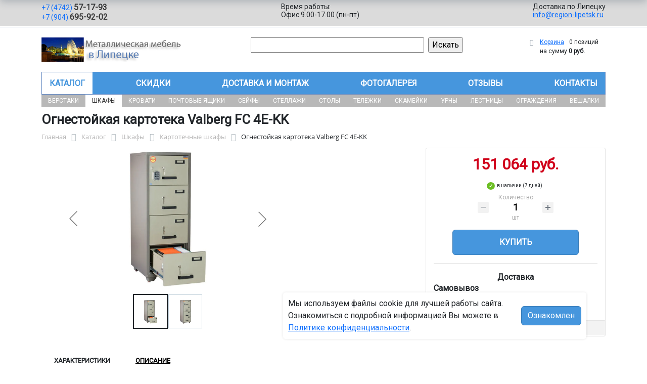

--- FILE ---
content_type: text/css
request_url: https://region-lipetsk.ru/bitrix/cache/css/22/region/template_88a3a8126e326fb056d8f52388533885/template_88a3a8126e326fb056d8f52388533885_v1.css?176422724537254
body_size: 7366
content:


/* Start:/local/assets/css/main.css?175804089917061*/
html {
	height: 100%;
}

body {
	font-family: 'Roboto', sans-serif;
	min-height: 100%;
	padding-bottom: 280px;
	position: relative;
}

.hide {
	/* display: none; */
}

.tip {

	position: relative;
}

.block-igree {
	position: relative;
}

.tip:hover .tip-content{
	/* display: block;
	height: 250px; */
}

.cockie_inform {
	background-color: #ffffff;
    border-radius: 5px;
    box-shadow: 0px 0px 5px 0px rgb(0 0 0 / 10%);
    width: 600px;
	position: fixed;
    bottom: 50px;
    z-index: 999;
	right: 120px;
	/* right: calc(50% - 490px); */
	padding: 10px;
	display: flex;
	align-items: center;
}

.cockie_inform .btn {
	height: fit-content;
}

a.igree {
	position: relative;
}

label {
	position: relative;
}

.tip-content.show {
	display: block;
}

.label-tooltops {
	padding-bottom: 10px;
}

.label-tooltops:hover .tooltip-block {
	display: block;
}

.tooltip-block {
	display: none;
	position: absolute;
	top: calc(100%);
	left: 0;
	background: #feeee9;
	padding: 10px; 
	border: 1px solid #dce3ea;
	/* border: 1px solid #ced4da; */
	border-radius: 5px;
	text-align: left;
	z-index: 1;
}

.tooltip-block::before {
	content: '';
	position: absolute; /* Абсолютное позиционирование */
    top: -21px;
	left: calc( 50% - 20px );
	border-style: solid;
    border: 10px solid transparent;
    border-bottom: 10px solid #dce3ea;
}
.tooltip-block::after {
	content: '';
	position: absolute; /* Абсолютное позиционирование */
    top: -20px;
	left: calc( 50% - 20px );
	border-style: solid;
    border: 10px solid transparent;
    border-bottom: 10px solid #feeee9; 
}

.tooltip-content {
	overflow-y: scroll;
	width: 100%;
	height: 250px;
}


/* general styles */
.color-white, .color-white:hover {
	color: #fff;
}
.ma {
    margin: 0 auto;
}
.inline-block {
    display: inline-block;
}

.tar {
    text-align: right;
}
.tal {
    text-align: left;
}
.clear {
    clear: both;
}
.fl {
    float: left;
}

h1 {
	font-size: 26px;
	font-weight: bold;
	margin-top: 10px;
}

h2 {
	font-size: 22px;
}

h3 {
	font-size: 20px;
}

h4 {
	font-size: 18px;
}

.loading {
	background: url(/local/assets/gif/loading.gif) no-repeat 50% 50%;

}

:root {
	--primary: #025ce2;
}

.content .row.mp h1 {
	padding-bottom: 0;
	margin-bottom: 0;
}

.contentrow.mp .pagecontent {
	margin-top: 0;
}

.confidence_block {
	font-size: 15px;
	text-align: left;
	
	/* cursor: pointer; */
}
/* end general styles */

/* header */
.section-contacts {
	background-color: #dbdbdb;
	padding-top: 5px;
	padding-bottom: 10px;
	line-height: normal;
	border-bottom: 1px solid #a6b3d4;
	-moz-box-shadow: inset 0 -1px 0 #fff;
    -webkit-box-shadow: inset 0 -1px 0 #fff;
    box-shadow: inset 0 -1px 0 #fff;
}
.block-contacts {
	font-size: 14px;
	display: flex;
	justify-content: space-between;
}
.block-contacts .phones {}
.block-contacts .phones .phone {
	display: block;
	text-decoration: none;
}

.block-contacts .phones .phone b{
	color: #3b3b3b;
	font-size: 16px;
}

.section-logo {
	padding-top: 20px;
	padding-bottom: 20px;
}


.section-logo .logo-block {
	display: flex;
	justify-content: space-between;
}

.section-top-menu .submainmenu {
	background-color: #668bc3;
	justify-content: space-around;
	border: 1px solid #668bc3;
	justify-content: space-between;
}

.mobile_filter_btn_block.hide {
	display: none !important; 
}


.section-top-menu .submainmenu li {
	display: inline-block;
}

.section-top-menu .submainmenu li.root-item-selected a {
	color: #668bc3;
	background: #fff; 
}

.section-top-menu .submainmenu li a:hover {
	color: #86add4;
}
.section-top-menu .submainmenu li a {
	white-space: nowrap;
	padding-left: 15px;
	padding-right: 15px;
	text-decoration: underline;
	/* color: #e0ebf4; */
	color: #fff;
	display: block;
	padding-top: 10px;
	padding-bottom: 9px;
	text-decoration: none;
	font-weight: bold;
	text-transform: uppercase;
	width: 100%;
}

.bx-basket-block {
	display: flex;
	width: 150px;
	flex-wrap: wrap;
}
.basket-total {
	display: block;
}
/* end header */

/* page content */

.pagecontent {
	margin-top: 10px;
	margin-bottom: 10px;
}

.sections-sort {
	padding-top: 5px;
	padding-bottom: 5px;
	border-bottom: 1px solid #eee;
}

.sections-sort span {
	color: #919191;
	display: inline-block;
	margin-right: 15px;
}

.sections-sort a {
	position: relative;
	display: inline-block;
	padding-right: 15px;
	text-decoration: none;
	margin-right: 10px;
	color: #666;
}

.sections-sort a.active {
	color: #000;
}

.sections-sort a.asc:before {
	content: '';
    background: url("data:image/svg+xml;charset=utf-8,%3Csvg xmlns='http://www.w3.org/2000/svg' viewBox='0 0 8 5'%3E%3Cpath fill='%23666' d='M4 5c-.3 0-.5-.1-.7-.3l-3-3C-.1 1.3-.1.7.3.3c.4-.4 1-.4 1.4 0L4 2.6 6.3.3c.4-.4 1-.4 1.4 0 .4.4.4 1 0 1.4l-3 3c-.2.2-.4.3-.7.3z'/%3E%3C/svg%3E") no-repeat;
    background-size: 100%;
    background-position: 50%;
    width: 9px;
    height: 5px;
	display: block;
	position: absolute;
	right: 0;
	top: 8px;
}
.sections-sort a.desc:before {
	content: '';
	background: url("data:image/svg+xml;charset=utf-8,%3Csvg xmlns='http://www.w3.org/2000/svg' viewBox='0 0 8.6 5.3'%3E%3Cpath fill='%23666' d='M1 5.3C.7 5.3.5 5.2.3 5c-.4-.4-.4-1 0-1.4L3.6.3c.2-.2.4-.3.7-.3.3 0 .5.1.7.3l3.3 3.3c.4.4.4 1 0 1.4-.4.4-1 .4-1.4 0L4.3 2.4 1.7 5c-.2.2-.4.3-.7.3z'/%3E%3C/svg%3E") no-repeat;
    background-size: 100%;
    background-position: 50%;
    width: 9px;
    height: 5px;
	display: block;
	position: absolute;
	right: 0;
	top: 8px;
}

.sections-sort a.desc {

}

/*  end page content */

/* mp catalog sections */
.catalog_sections {
	display: flex;
    gap: 15px;
	flex-wrap: wrap;
	/* justify-content: space-around; */
	/* justify-content: center; */
    /* justify-content: flex-start; */
    justify-content: center;
	width: 100%;
    
	margin-bottom: 30px;
    margin-right: calc(var(--bs-gutter-x) / -2);
    margin-left: calc(var(--bs-gutter-x) / -2);
}

.catalog_sections .section {
	/* width: 170px; */
	/* width: calc(14% - 10px); */
    width: calc(100% / 6);
    min-width: 206px;
	box-sizing: content-box;
	border: 1px solid #99171b3b;
	padding: 10px;
	/* margin: 10px; */
	min-height: 170px;
	position: relative;
}

.catalog_sections .section a.link-section{
	position: absolute;
	display: block;
	width: 100%;
	height: 100%;
	left: 0;
	top: 0;
}

.catalog_sections .section .cat_section_name {
	font-size: 18px;
	font-weight: bold;
	text-align: center;
	margin-bottom: 20px;
} 

.catalog_sections .section .cat_section_name a {
	text-decoration: none;
	color: #000;
	display: block;
	line-height: normal;
}

.catalog_sections .section .cat_section_pic {
	text-align: center;
	display: block;
}
.catalog_sections .section .cat_section_pic img {
	display: inline-block;
	height: 100px;
}
/* end mp catalog sections */

/* include secions */ 

a.bx-breadcrumb-item-link {
	color: #b6b5b5;
	text-decoration: none;
}

a.bx-breadcrumb-item-link:hover {
	color: #0d6efd;
}

.sections_inc {
	display: flex;
	flex-wrap: wrap;
}

.sections_inc .section {
	display: flex;
	border: 1px solid #ececec;
	padding: 12px 25px;
	width: 25%;
	align-items: center;
	position: relative;
}

.sections_inc .section:hover {
	border: 1px solid #0d6efd;
}

.sections_inc .section a.link-section {
	position: absolute;
	left: 0;
	top: 0;
	width: 100%;
	height: 100%;
	display: block;
}

.sections_inc .section.current {
	border: 1px solid #0d6efd;
}
.sections_inc .section.current a {
	color: #0d6efd;
}

.sections_inc .section a {
	color: #000;
	font-size: 14px;
	text-decoration: none;
	line-height: normal;
	font-weight: bold; 
	display: inline-block;
}

.sections_inc .section .section-count-items {
	font-size: 12px;
	display: block;
}

.sections_inc .section a:hover {
	color: #0d6efd;
}

.sections_inc .section img {
	display: block;
	width: 64px;
	height: 64px;
	object-fit: contain;
}

.sections_inc .section .section_property {
	padding-left: 20px;
}

.sections_inc .section .section_property .section-count-items {
	font-size: 10px;
	color: #999;
	margin: 0;
}
/* end include secions  */

/* catalog */

.product-item-small-card .stock-status, .product-item-detail-pay-block  .stock-status{
	font-size: 10px;
	text-align: center;
	/* border: 1px solid #ececec; */
	display: block;
	padding: 2px 5px;
	cursor: default;
	margin: 0 auto;
	width: fit-content;
	margin-top: 5px;
	margin-bottom: 5px;
	position: relative;
}

#region .stock-status {
	position: relative;
	padding-left: 20px;
}

.stock-status.in-stock {
	/* background-color: #6bbe22; */
	/* color: #fff; */
	/* border-radius: 3px; */
}

.stock-status.in-stock::before, .stock-status.in-stock::before{
	content:'\2713';
	/* width: 5px; */
	/* height: 5px; */
	font-weight:bold;
	background-color: #6bbe22;
	color: #fff;
	border-radius: 50%;
	position: absolute;
	left: 0px;
	top: 3px;
	padding: 0px 4px;
	display: block;
}

.stock-status.out-stock::before , .stock-status.out-stock::before{
	content:'!';
	display: block;
	/* width: 5px; */
	/* height: 5px; */
	font-weight:bold;
	background-color: #73f601;
	color: #fff;
	border-radius: 50%;
	position: absolute;
	left: 0px;
	width: 16px;
	text-align: center;
}

.product-item .props {
	margin-top: 25px;
	margin-bottom: 25px;
}

.product-item-container.hover .product-item .props .prop-elm {
	display: flex;
}

.product-item-container .product-item .props .prop-elm {
	display: none;
	font-size: 12px;
	color: #000;
	/* color: #919191; */
	width: 100%;
	justify-content: space-between;
	border-bottom: 1px dotted #919191;
	margin-bottom: 7px;
	line-height: normal;
}

.product-item .props .prop-elm .prop_name {
	background-color: #fff;
	margin-bottom: -1px;
	
}
.product-item .props .prop-elm .prop_value {
	background-color: #fff;
	margin-bottom: -1px;
	/* font-weight: bold; */
}

#region .basket-items-list .stock-status.in-stock, #region .basket-items-list .stock-status.in-stock {
	padding-left: 25px;
}

.basket-items-list .stock-status.in-stock::before, .basket-items-list .stock-status.in-stock::before {
	width: 20px;
    height: 20px;
}

#region .stock-status.out-stock {
	padding-left: 25px;
}

#region .basket-items-list .stock-status.out-stock::before {
	width: 20px;
	height: 20px;
	/* padding-bottom: 25px; */
	display: flex;
    align-items: center;
    justify-content: center;
	top: 4px;
}


.manual_count-deliver {
	padding: 10px;
	padding-top: 15px;
	padding-bottom: 15px;
	border: 1px solid #e4e4e4;
	margin: 15px 0;
}

.manual_count-deliver .mc_result.hide {
	display: none;
}

.product-item-detail-pay-block .manual_count-deliver .mc_result.wait {
	background: url(/local/assets/gif/loading.gif) no-repeat 50% 50%; 
	height: 50px; 
}

 

.product-item-detail-pay-block .manual_count-deliver .mc_result .hide{
	display: none;
}


.manual_count-deliver .mc_result .deliver_company {
	display: flex;
	justify-content: center;
}

.manual_count-deliver .mc_result .deliver_company .delv_name_company {
	margin-right: 5px;
}
.manual_count-deliver .mc_result .deliver_company .rub {
	margin-left: 5px;
}

.manual_count-deliver .mc_result .count_line {
	display: flex;
}
.manual_count-deliver .mc_result  span {
	display: block;
}

.manual_count-deliver .mc_result .deliver_company.wait .count_res{
	background: url(/local/assets/gif/loading.gif) no-repeat 50% 50%;
	/* display: inline-block; */
	height: 25px;
	width: 30px;
	background-size: 300%;

}

.count-deliver {
	padding: 5px;
	border: 1px solid #e4e4e4;
	margin: 25px 0;
}

.product-item-detail-slider-container {
	width: 500px;
}

.sidebar_sections_catalog {
	list-style: none;
	margin: 0;
	padding: 0;
}

.sidebar_sections_catalog .section_side_menu {
	position: relative;
	margin-left: 40px;
	display: block;
	height: 36px;
	margin-bottom: 10px;
	display: flex;
    align-items: center;
	border-bottom: 1px solid rgb(239 239 239);
}

.sidebar_sections_catalog .section_side_menu a {
	text-decoration: none;
	font-size: 12px;
	color: #333;
}

.sidebar_sections_catalog .section_side_menu a:hover {
	color: #0d6efd;
}


.sidebar_sections_catalog .section_side_menu::before {
	content: '';
	display: block;
	width: 30px;
	height: 36px;
	background: url(/local/assets/img/menu_icon_list.png) no-repeat;
	position: absolute;
	left: -40px;
	top: 0;
	
}

.sidebar_sections_catalog .section_side_menu.section_id_430::before {
	background-position-y: -78px;
}
.sidebar_sections_catalog .section_side_menu.section_id_455::before {
	background-position-y: -235px;
}

.sidebar_sections_catalog .section_side_menu.section_id_462::before {
	background-position-y: -197px;
}

.sidebar_sections_catalog .section_side_menu.section_id_477::before {
	background-position-y: -334px;
}

.sidebar_sections_catalog .section_side_menu.section_id_503::before {
	background-position-y: -37px;
}

.sidebar_sections_catalog .section_side_menu.section_id_389::before {
	background-position-y: -1019px;
}

.sidebar_sections_catalog .section_side_menu.section_id_509::before {
	background-position-y: -377px;
}

.sidebar_sections_catalog .section_side_menu.section_id_527::before {
	background-position-y: -496px;
}

.sidebar_sections_catalog .section_side_menu.section_id_539::before {
	background-position-y: -574px;
}
 
.sidebar_sections_catalog .section_side_menu.section_id_540::before {
	background-position-y: -532px;
}
.sidebar_sections_catalog .section_side_menu.section_id_541::before {
	background-position-y: -415px;
}
.sidebar_sections_catalog .section_side_menu.section_id_544::before {
	background-position-y: -453px;
}
.sidebar_sections_catalog .section_side_menu.section_id_545::before {
	background-position-y: -611px;
}
.sidebar_sections_catalog .section_side_menu.section_id_548::before {
	background-position-y: -285px;
}
.sidebar_sections_catalog .section_side_menu.section_id_560::before {
	background-position-y: -1083px;
}
.sidebar_sections_catalog .section_side_menu.section_id_561::before {
	background-position-y: -155px;
}
.sidebar_sections_catalog .section_side_menu.section_id_562::before {
	background-position-y: -651px;
} 
.sidebar_sections_catalog .section_side_menu.section_id_563::before {
	background-position-y: -336px;
}

.smart-filter .form-group {
	word-break: break-all;
}

.product-item-title {
	white-space: initial;
}
/* end catalog */

.section-top-submenu {
    
    /* background-color: #f8f8f8; */
    /* border-bottom: 1px solid #e7e7e7;  */
}

.section-top-submenu ul {
    width: 100%;
    display: block;
	background: #b8b8b8;
}

.section-top-submenu ul li {
    display: table-cell;
    width: 1%;
    text-align: center;
}

.section-top-submenu ul li:nth-child(1) {
    width: 1.1%;
}

.section-top-submenu a:hover {
    background: #dedede;
    background: #f8f8f8;
    color: #333;
}

.section-top-submenu ul li.root-item-selected a {
    background: #dedede;
    background: #fff;
    /* background: #004b9e; */
    /* color: #fff; */
    color: #333;
}

.section-top-submenu a {
    display: block;
    color: #fff;
    font-size: 12px;
    text-decoration: none;
    white-space: nowrap;
    padding: 3px 11px;
    text-transform: uppercase;
    
}

.deliver-box .order-list {
    list-style: none;
    padding-left: 0;
}

.deliver-box {
    border-top: 1px solid #e4e4e4;
    padding-top: 15px;
    /* border: 1px solid #e4e4e4; */
    /* padding: 15px; */
}

.deliver-box .dd-text {
    font-size: 14px;
    color: #747373;
}

.deliver-box ul li {
    line-height: normal;
}

/* footer */
.footer {
	border-top: 3px solid rgb(104,141,197);
	padding-top: 20px;

	/* background: rgb(29 29 29 / 95%); */

	background: rgb(104,141,197);
	background: linear-gradient(0deg, rgba(104,141,197,1) 0%, rgba(104,141,197,1) 95%, rgba(154,194,255,1) 100%);

	/* background: rgb(97,153,53);
	background: linear-gradient(0deg, rgb(106 16 19) 0%, rgb(116 20 23) 95%, rgb(250 34 40) 100%); */
    
	/* background: linear-gradient(0deg, rgba(153,23,27,1) 0%, rgba(255,240,240,1) 100%); */
	
	position: absolute;
	bottom: 0;
	left: 0;
	width: 100%;
}

.footer p {
	color: #fff;
	font-size: 14px;
}

.footer .submainmenu {
	display: flex;
	justify-content: space-between;
	margin-bottom: 20px;
}
.footer .submainmenu li {}
.footer .submainmenu li a:hover {
	text-decoration: none;
}
.footer .submainmenu li a {
	color: #fff;
	font-size: 14px;
}
/* end footer */
/* End */


/* Start:/local/assets/css/mobil.css?17580407739090*/
@media ( max-width: 1200px ){
    .section-top-submenu {
        display: none;
    }
}

@media (min-width: 992px){



    .mobil-footer {
        display: none;
    }

    .mobile-block {
        display: none;
    }

    .mobile_top-menu, .mobile_filter {
        display: none;
    }

    .mobile_filter_btn_block {
        display: none;
    }
}

@media (max-width: 992px){

    body .cockie_inform {
        right: 5%;
        bottom: 20px;
        width: 90% !important;
    }

    #region #bx-panel {
        display: none !important;
    }

    .mobile_filter_btn_block {
        display: block;
        width: 100%;
        margin-bottom: 10px;
    }

    .mobile_filter_btn_block .mobile_filter_btn_block__button {
        display: block; 
    }
    
    .mobile_top-menu, .mobile_filter {
        width: 100%;
        height: 100%;
        position: fixed;
        z-index: 61;
        top: 0;
        left: 0;
        /* display: none; */
        display: block;
        left: -100%;
    }

    .mobile_top-menu.open, .mobile_filter.open {
        display: block;
        left: 0;
        z-index: 91;
    }

    .mobile_top-menu .mobil_shadow, .mobile_filter .mobil_shadow {
        background: #3a3f44;
        height: 100%;
        width: 100%;
        opacity: 0;
        z-index: 21;
        transition: .5s all;
    }

    .mobile_top-menu.open .mobil_shadow, .mobile_filter .mobil_shadow {
        opacity: .7;
        display: block;
    }



    .mobile_top-menu .mobil_content_menu, .mobile_filter .mobil_content {
        height: 100%;
        width: 300px;
        background: #fff;
        position: fixed;
        z-index: 22;
        box-shadow: 3px 0px 10px 0px rgb(0 0 0 / 45%);
        left: -100%;
        top: 0;
        padding: 15px;
        overflow: scroll;
        /* display: none; */
        transition: all .3s;
        /* transform: translate3d(-100%, 0px, 0px ); */
        /* display: none; */
    }

    .mobile_top-menu.open .mobil_content_menu, .mobile_filter.open .mobil_content {
        left: 0;
        /* transform: translate3d(0px, 0px, 0px ); */
        display: block;
    }

    .mobile_top-menu .close_mobil_window, .mobile_filter .close_mobil_window {
        position: absolute;
        right: 10px;
        top: 10px;
        width: 20px;
        height: 20px;
        display: block;
    }

 

    .mobile_top-menu .close_mobil_window::before, .mobile_filter .close_mobil_window::before {
        content:'';
        width: 20px;
        height: 2px;
        background: #b8b8b8;
        display: block;
        transform: rotate(-45deg);
        position: absolute;
        left: 0px;
        top: 8px;
    }
    .mobile_top-menu .close_mobil_window::after, .mobile_filter .close_mobil_window::after {
        content:'';
        width: 20px;
        height: 2px;
        background: #b8b8b8;
        display: block;
        transform: rotate(45deg);
        position: absolute;
        left: 0px;
        top: 8px;
    }

    .mobile_filter .filter_block {
        margin-top: 20px;
    }
    .mobile_filter .filter_block .smart-filter-slider-range {
        z-index: 70;
    }
    
    .mobile_top-menu .mob_menu_block {
        font-size: 12px;
        margin-bottom: 10px;
        
    }

    .mobile_top-menu .main_menu.mob_menu_block {
        font-size: 12px;
        margin-top: 20px;
        margin-bottom: 10px;
        margin-left: -15px;
        margin-right: -15px;
    }

    .mobile_top-menu .phones a {
        display: block;
        font-size: 18px;
        font-weight: normal;
        color: #000;
        text-decoration: none;
        text-align: center;
        
    }

    .mobile_top-menu .main_menu ul.nav {
        border-top: 1px solid #f2f2f2;
        margin-top: 20px;
        margin: 0;
        list-style: none;
        display: block;
    }

    .mobile_top-menu .main_menu ul.nav li {
        border-bottom: 1px  solid #f2f2f2;
        display: block;
        position: relative;
    }

    .mobile_top-menu .main_menu ul.nav li a {
        display: block;
        font-size: 16px;
        /* font-weight: bold; */
        padding: 10px 15px;
        /* border-bottom: 1px solid #000; */
        color: #333;
        text-decoration: none;
        
    }

    .mobile_top-menu .main_menu ul.nav li.root-item-selected::before {
        content: '';
        left: 0;
        top: 0;
        height: 100%;
        width: 4px;
        display: block;
        background-color: #0d6efd;
        position: absolute;
    }

    
    #region .pagecontent .mx-auto {
        width: auto !important;
    }

    .mobile-block {
        margin-right: 10px;
        padding: 10px;
        display: flex;
        flex-direction: column;
        justify-content: space-evenly;
    }

    .section-logo {
        padding: 0;
        padding-bottom: 5px;
        padding-top: 5px;
    }

    .bx-basket-block {
        width: auto;
    }

    .section-logo .logo-block .logotype{
        /* margin-right: 20px; */
        display: none;
    }

    .mobile-block .line {
        width: 18px;
        height: 2px;
        background: #fff;
        /* margin-bottom: 2px; */
    }

    .mobile-block .miniline {
        width: 8px;
        height: 2px;
        /* margin-top: 2px; */
        background: #fff;
    }


    .section-logo {
        background: #668bc3;
        color: #fff;
    }

    .section-logo a {
        color: #fff;
    }

    .section-logo .logo-block .logotype a img {
        /* height: 50px; */
        width: auto;
    }

    body {
        padding-bottom: initial;
    }

    .footer {
        position: relative;
        padding-bottom: 50px;
    }
    
    #region div.section-top-menu {
        display: none !important;
    }

    .section-contacts {
        display: none;
    }

    .section-logo .search-catalog {
        display: none;
    }

    .footer .submainmenu {
        justify-content: space-around;
        flex-direction: column;
        align-items: center;
    }

    .sections_inc .section {
        width: 50%;
    }

    .sections_inc { 
        align-items: center;
    }

    .mobil-footer {
        position: fixed;
        left: 0;
        bottom: 0;
        background: #fff;
        box-shadow: 0 -2px 8px rgb(0 0 0 / 15%);
        padding: 4px;
        width: 100%;
        display: flex;
        height: 50px;
        z-index: 11;
    }

    .mobil-footer ul {
        list-style: none;
        display: flex;
        margin: 0;
        padding: 0;
        width: 100%;
    }

    .mobil-footer ul li {
        width: 25%;
        display: flex;
        flex-direction: column;
        align-items: center;
        justify-content: flex-end;
    }

    .mobil-footer ul li a i {
        opacity: .5;
    }

    .mobil-footer ul li.active a i {
        opacity: 1;
    }

    .mobil-footer ul li a {
        display: flex;
        color: #909090;
        text-decoration: none;
        font-size: 10px;
        flex-direction: column;
        align-items: center;
    }

    .mobil-footer ul li a span {
        padding-top: 5px;
    }

    .mobil-footer ul li.active span {
        color: #24708c;
        font-weight: bold;
    }

    .bx-basket-block .basket-total {
        display: none;
    }

    .bx-basket-block {
        display: flex;
        flex-direction: column;
    }

}

@media (max-width: 768px) {

    .sections_inc .section img {
        width: 32px;
        height: 32px;
    }

    .sections_inc .section {
        width: 100%;
        padding: 3px;
    }

    .sections_inc {
        flex-wrap: wrap;
        flex-direction: column;
    }



  

    .section-logo {
        /* padding-bottom: 0; */
    }

    .section-logo .logo-block .logotype a img {
        width: 100%;
        display: block;
    }

    .content h1 {
        margin-top: 0;
    }

}
 

@media (max-width: 480px){



    .content h1 {
        font-size: 20px;
    }
    
    .content h2 {
        font-size: 18px;
    }
    
    .content h3 {
        font-size: 16px;
    }
    
    .content h4 {
        font-size: 15px;
    }

    .catalog_sections {
        margin-left: 0;
        margin-right: 0;
        gap: 10px;
    }
    
    .catalog_sections .section .cat_section_pic img {
        height: 50px;
        width:  50px;
    }

    .catalog_sections .section {
        width: calc( 50% - 5px);
        min-width: initial;
        box-sizing: border-box;
        min-height: 110px;
    }

    .catalog_sections .section .cat_section_name {
        font-size: 16px;
    }

} 

@media (max-width: 379px){
    .catalog_sections .section {
        width: 100%;
    }
}
 
@media (max-width: 320px){
   
}
/* End */


/* Start:/local/assets/css/themes_basil.css?17336874261806*/
:root {
	--primary: #4696dd;
	--secondary: #3a7db8;
	--primaryopacity: #4697dddc;

    --rgb1: rgb(70 150 221);
    --rgb2: rgb(48 116 176);
    --rgb3: rgb(77 163 240);
}

.section-top-menu .submainmenu li a:hover {
    color: #fff;
}

.section-top-menu .submainmenu li.root-item-selected a {
    color: var(--primary);
}

.section-top-menu .submainmenu {
    background-color: var(--primary);
}

.mobile_top-menu .main_menu ul.nav li.root-item-selected::before {
    background-color: var(--primary);
}

.btn-primary {
    background-color: var(--primary);
    border-color: var(--secondary);
}

.btn-primary:hover {
    background-color: var(--secondary);
    border-color: var(--primary);
}

.btn-check:focus+.btn-primary,.btn-primary:focus {
    background-color: var(--primary);
    border-color: var(--secondary);
    box-shadow: 0 0 0 .2rem var(--primaryopacity);
}

.btn-check:checked+.btn-primary,.btn-check:active+.btn-primary,.btn-primary:active,.btn-primary.active,.show>.btn-primary.dropdown-toggle {
    background-color: var(--primary);
    border-color: var(--secondary);
}

.btn-check:checked+.btn-primary:focus,.btn-check:active+.btn-primary:focus,.btn-primary:active:focus,.btn-primary.active:focus,.show>.btn-primary.dropdown-toggle:focus {
    box-shadow: 0 0 0 .2rem var(--primary);
}

.btn-primary:disabled,.btn-primary.disabled {
    background-color: var(--primary);
    border-color: var(--secondary);
}

.smart-filter-slider-handle {
    border-color: var(--secondary);
}

.footer {
    border-color: var(--primary); 
	background: linear-gradient(0deg, var(--rgb1) 0%, var(--rgb2) 95%, var(--rgb3) 100%);  
}


@media (max-width: 992px) {
    .section-logo {
        background-color: var(--primary);
    }
}
/* End */


/* Start:/local/templates/.default/components/bitrix/sale.basket.basket.line/basket-mini/style.min.css?17336874263774*/
.bx-basket-block{position:relative;padding-bottom:5px;padding-left:20px;white-space:nowrap;font-size:12px}.bx-basket-block>.fa{position:absolute;top:3px;left:0;width:12px;color:#97a1ab}.bx-basket-block a{margin-right:10px}@media(min-width:768px){.bx-basket-fixed{position:fixed;z-index:998;overflow:hidden;padding-top:10px;width:200px;border:1px solid #f0f0f0;border-radius:1px;background:#fff;box-shadow:0 7px 10px rgba(0,0,0,0.15)}.bx-basket-fixed.top{top:10px}.bx-basket-fixed.right{right:10px}.bx-basket-fixed.bottom{bottom:10px}.bx-basket-fixed.left{left:10px}.bx-basket-fixed.bx-max-height{top:10px;bottom:10px}.block-store-catalog-list .bx-basket-fixed.bottom{bottom:70px}}@media(max-width:767px){.bx-basket-fixed{position:fixed;right:0;bottom:0;left:0;z-index:998;overflow:hidden;padding-top:10px;border:1px solid #f0f0f0;border-radius:1px;background:#fff;box-shadow:0 7px 10px rgba(0,0,0,0.15)}.bx-basket-item-list{display:none}}.bx-basket-fixed .bx-basket-block{margin-left:10px}.bx-basket-item-list{position:relative;overflow:hidden;padding-bottom:20px;border-top:1px solid #f7f7f7}.bx-opener .bx-basket-item-list{padding-bottom:75px}.bx-max-height .bx-basket-item-list{position:absolute;right:0;bottom:0;left:0}.bx-closed .bx-basket-item-list{overflow:hidden;height:20px}.bx-basket-item-list-action{position:absolute;right:0;bottom:0;left:0;z-index:120;padding:3px 0;height:20px;background:#f7f7f7;color:#4f4f4f;vertical-align:middle;text-align:center;font-size:12px;line-height:14px;cursor:pointer}.bx-basket-item-list-button-container{position:absolute;right:0;bottom:20px;left:0;padding:10px 0;border-top:1px solid #f7f7f7;background:#fff;text-align:center}.bx-basket-item-list-container{overflow-y:auto;max-height:100%}.bx-basket-item-list-item{position:relative;margin-bottom:15px;padding-top:15px;padding-right:10px;padding-left:10px;border-bottom:1px solid #f7f7f7}.bx-basket-item-list-container .bx-basket-item-list-item:last-child{margin-bottom:0;border-bottom:0}.bx-basket-item-list-item-status{margin:0 10px 20px;padding:3px;border-radius:3px;background:#ebebeb;text-align:center;white-space:normal;font-weight:bold;font-size:12px;line-height:16px}.bx-basket-item-list-item-img{position:relative;padding-bottom:5px;text-align:center}.bx-basket-item-list-item-img img{max-width:90px;height:auto;border:1px solid #e6e6e6}.bx-basket-item-list-item-name{padding-bottom:5px}.bx-basket-item-list-item-name a{font-size:13px;line-height:16px}.bx-basket-item-list-item-remove{position:absolute;top:-7px;right:10px;width:20px;height:20px;opacity:.5;cursor:pointer;transition:250ms linear all}.bx-basket-item-list-item-remove:after,.bx-basket-item-list-item-remove:before{position:absolute;top:50%;left:50%;display:block;width:10px;height:2px;border-radius:1px;background-color:#333;content:'';transform:translate(-50%,-50%)}.bx-basket-item-list-item-remove:after{-webkit-transform:translate(-50%,-50%) rotate(45deg);-moz-transform:translate(-50%,-50%) rotate(45deg);-ms-transform:translate(-50%,-50%) rotate(45deg);-o-transform:translate(-50%,-50%) rotate(45deg);transform:translate(-50%,-50%) rotate(45deg)}.bx-basket-item-list-item-remove:before{-webkit-transform:translate(-50%,-50%) rotate(135deg);-moz-transform:translate(-50%,-50%) rotate(135deg);-ms-transform:translate(-50%,-50%) rotate(135deg);-o-transform:translate(-50%,-50%) rotate(135deg);transform:translate(-50%,-50%) rotate(135deg)}.bx-basket-item-list-item-remove:hover{opacity:.7}.bx-basket-item-list-item-price-block{padding-bottom:5px;font-size:12px}.bx-basket-item-list-item-price{display:inline-block;margin-right:5px}.bx-basket-item-list-item-price-old{display:inline-block;margin-right:5px;color:#b0b0b0;text-decoration:line-through}.bx_cart_login_top .bx-hdr-profile{line-height:1.44em}
/* End */


/* Start:/local/templates/.default/components/bitrix/menu/menu_top/style.min.css?17336874263715*/
#horizontal-multilevel-menu,#horizontal-multilevel-menu ul{margin:0;padding:0;background:#bc262c url(/local/templates/.default/components/bitrix/menu/menu_top/images/header_menu_bg.gif) repeat-x;min-height:27px;width:100%;list-style:none;font-size:11px;float:left}#horizontal-multilevel-menu a{display:block;padding:5px 10px;text-decoration:none;text-align:center}#horizontal-multilevel-menu li{float:left}#horizontal-multilevel-menu li a.root-item{color:#fff;font-weight:bold;padding:7px 12px}#horizontal-multilevel-menu li a.root-item-selected{background:#fc8d3d;color:#fff;font-weight:bold;padding:7px 12px}#horizontal-multilevel-menu li:hover a.root-item,#horizontal-multilevel-menu li.jshover a.root-item{background:#e26336;color:#fff}#horizontal-multilevel-menu a.parent{background:url(/local/templates/.default/components/bitrix/menu/menu_top/images/arrow.gif) center right no-repeat}#horizontal-multilevel-menu a.denied{background:url(/local/templates/.default/components/bitrix/menu/menu_top/images/lock.gif) center right no-repeat}#horizontal-multilevel-menu li:hover,#horizontal-multilevel-menu li.jshover{background:#d6d6d6;color:#fff}#horizontal-multilevel-menu li.item-selected{background:#d6d6d6;color:#fff}#horizontal-multilevel-menu li ul{position:absolute;top:auto;display:none;z-index:500;height:auto;width:135px;background:#f5f5f5;border:1px solid #c1c1c1}#horizontal-multilevel-menu li li{width:100%;border-bottom:1px solid #dedede}#horizontal-multilevel-menu li ul a{text-align:left}#horizontal-multilevel-menu li a,#horizontal-multilevel-menu li:hover li a,#horizontal-multilevel-menu li.jshover li a,#horizontal-multilevel-menu li:hover li:hover li a,#horizontal-multilevel-menu li.jshover li.jshover li a,#horizontal-multilevel-menu li:hover li:hover li:hover li a,#horizontal-multilevel-menu li.jshover li.jshover li.jshover li a,#horizontal-multilevel-menu li:hover li:hover li:hover li:hover li a,#horizontal-multilevel-menu li.jshover li.jshover li.jshover li.jshover li a,#horizontal-multilevel-menu li:hover li:hover li:hover li:hover li:hover li a,#horizontal-multilevel-menu li.jshover li.jshover li.jshover li.jshover li.jshover li a{color:#4f4f4f;font-weight:bold}#horizontal-multilevel-menu li:hover li:hover a,#horizontal-multilevel-menu li.jshover li.jshover a,#horizontal-multilevel-menu li:hover li:hover li:hover a,#horizontal-multilevel-menu li.jshover li.jshover li.jshover a,#horizontal-multilevel-menu li:hover li:hover li:hover li:hover a,#horizontal-multilevel-menu li.jshover li.jshover li.jshover li.jshover a #horizontal-multilevel-menu li:hover li:hover li:hover li:hover li:hover a,#horizontal-multilevel-menu li.jshover li.jshover li.jshover li.jshover li.jshover a #horizontal-multilevel-menu li:hover li:hover li:hover li:hover li:hover li:hover a,#horizontal-multilevel-menu li.jshover li.jshover li.jshover li.jshover li.jshover li.jshover a{color:#4f4f4f}#horizontal-multilevel-menu li ul ul{margin:-27px 0 0 132px}#horizontal-multilevel-menu li:hover ul ul,#horizontal-multilevel-menu li.jshover ul ul,#horizontal-multilevel-menu li:hover ul ul ul,#horizontal-multilevel-menu li.jshover ul ul ul,#horizontal-multilevel-menu li:hover ul ul ul ul,#horizontal-multilevel-menu li.jshover ul ul ul ul,#horizontal-multilevel-menu li:hover ul ul ul ul ul,#horizontal-multilevel-menu li.jshover ul ul ul ul ul{display:none}#horizontal-multilevel-menu li:hover ul,#horizontal-multilevel-menu li.jshover ul,#horizontal-multilevel-menu li li:hover ul,#horizontal-multilevel-menu li li.jshover ul,#horizontal-multilevel-menu li li li:hover ul,#horizontal-multilevel-menu li li li.jshover ul,#horizontal-multilevel-menu li li li li:hover ul,#horizontal-multilevel-menu li li li li.jshover ul,#horizontal-multilevel-menu li li li li li:hover ul,#horizontal-multilevel-menu li li li li li.jshover ul{display:block}div.menu-clear-left{clear:left}
/* End */


/* Start:/bitrix/components/bitrix/breadcrumb/templates/universal/style.min.css?1733687378620*/
.bx-breadcrumb{display:-webkit-box;display:-ms-flexbox;display:flex;-webkit-box-pack:start;-ms-flex-pack:start;justify-content:flex-start;-ms-flex-wrap:wrap;flex-wrap:wrap;-webkit-box-align:center;-ms-flex-align:center;align-items:center}.bx-breadcrumb-item{height:22px;white-space:nowrap}.bx-breadcrumb-item-angle{margin:0 10px;color:#b5bdc2;vertical-align:top;font-size:12px}.bx-breadcrumb-item-link{border-bottom:0;vertical-align:top;line-height:21px}.bx-breadcrumb-item-text{vertical-align:top;white-space:normal;font:400 13px/21px "Open Sans",Arial,"Helvetica Neue",Helvetica,sans-serif;transition:250ms linear all}
/* End */
/* /local/assets/css/main.css?175804089917061 */
/* /local/assets/css/mobil.css?17580407739090 */
/* /local/assets/css/themes_basil.css?17336874261806 */
/* /local/templates/.default/components/bitrix/sale.basket.basket.line/basket-mini/style.min.css?17336874263774 */
/* /local/templates/.default/components/bitrix/menu/menu_top/style.min.css?17336874263715 */
/* /bitrix/components/bitrix/breadcrumb/templates/universal/style.min.css?1733687378620 */
